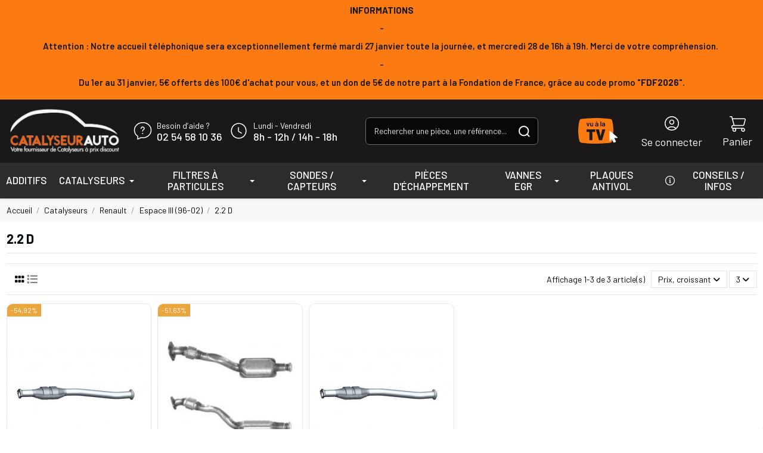

--- FILE ---
content_type: image/svg+xml
request_url: https://www.catalyseur-auto.com/modules/blockreassurance/views/img/img_perso/package-box.svg
body_size: 395
content:
<svg id="package-box-backward" xmlns="http://www.w3.org/2000/svg" width="24" height="24" viewBox="0 0 24 24">
  <g id="Groupe_1441" data-name="Groupe 1441" transform="translate(4 2.5)">
    <path id="Tracé_7485" data-name="Tracé 7485" d="M8.718,14.307V11.7h0a.925.925,0,0,1,.47-.8l2.359-1.327h0a.93.93,0,0,1,.906,0L14.812,10.9h0a.923.923,0,0,1,.47.8v2.612h0a.924.924,0,0,1-.47.8l-2.36,1.326h0a.93.93,0,0,1-.906,0L9.187,15.111h0a.921.921,0,0,1-.469-.8Z" transform="translate(-4 -2.5)" fill="none" stroke="#1a1819" stroke-linecap="round" stroke-linejoin="round" stroke-width="1.5"/>
    <path id="Tracé_7486" data-name="Tracé 7486" d="M12,13v3.554" transform="translate(-4 -2.5)" fill="none" stroke="#1a1819" stroke-linecap="round" stroke-linejoin="round" stroke-width="1.5"/>
    <path id="Tracé_7487" data-name="Tracé 7487" d="M4,13H4a8,8,0,1,0,8-8H5" transform="translate(-4 -2.5)" fill="none" stroke="#1a1819" stroke-linecap="round" stroke-linejoin="round" stroke-width="1.5"/>
    <line id="Ligne_155" data-name="Ligne 155" x1="2.5" y2="2.5" transform="translate(1)" fill="none" stroke="#1a1819" stroke-linecap="round" stroke-linejoin="round" stroke-width="1.5"/>
    <line id="Ligne_156" data-name="Ligne 156" x1="2.5" y1="2.5" transform="translate(1 2.5)" fill="none" stroke="#1a1819" stroke-linecap="round" stroke-linejoin="round" stroke-width="1.5"/>
    <path id="Tracé_7488" data-name="Tracé 7488" d="M8.844,11.228,12,13l3.157-1.773" transform="translate(-4 -2.5)" fill="none" stroke="#1a1819" stroke-linecap="round" stroke-linejoin="round" stroke-width="1.5"/>
  </g>
  <path id="Tracé_7489" data-name="Tracé 7489" d="M0,0H24V24H0Z" fill="none"/>
</svg>


--- FILE ---
content_type: image/svg+xml
request_url: https://www.catalyseur-auto.com/modules/blockreassurance/views/img/img_perso/shield-protected.svg
body_size: 244
content:
<svg id="shield-protected-checkmark" xmlns="http://www.w3.org/2000/svg" width="24" height="24" viewBox="0 0 24 24">
  <path id="Tracé_7490" data-name="Tracé 7490" d="M0,0H24V24H0Z" fill="none"/>
  <path id="Tracé_7491" data-name="Tracé 7491" d="M0,0H24V24H0Z" fill="none"/>
  <path id="Tracé_7492" data-name="Tracé 7492" d="M20,13a8,8,0,0,1-8,8h0a8,8,0,0,1-8-8V6.912a.988.988,0,0,1,.9-.991,11.268,11.268,0,0,0,6.463-2.688.989.989,0,0,1,1.274,0A11.262,11.262,0,0,0,19.1,5.921a.988.988,0,0,1,.9.991Z" fill="none" stroke="#1a1819" stroke-linecap="round" stroke-linejoin="round" stroke-width="1.5"/>
  <path id="Tracé_7493" data-name="Tracé 7493" d="M15.319,10.341l-4.148,4.148L8.682,12" fill="none" stroke="#1a1819" stroke-linecap="round" stroke-linejoin="round" stroke-width="1.5"/>
</svg>
